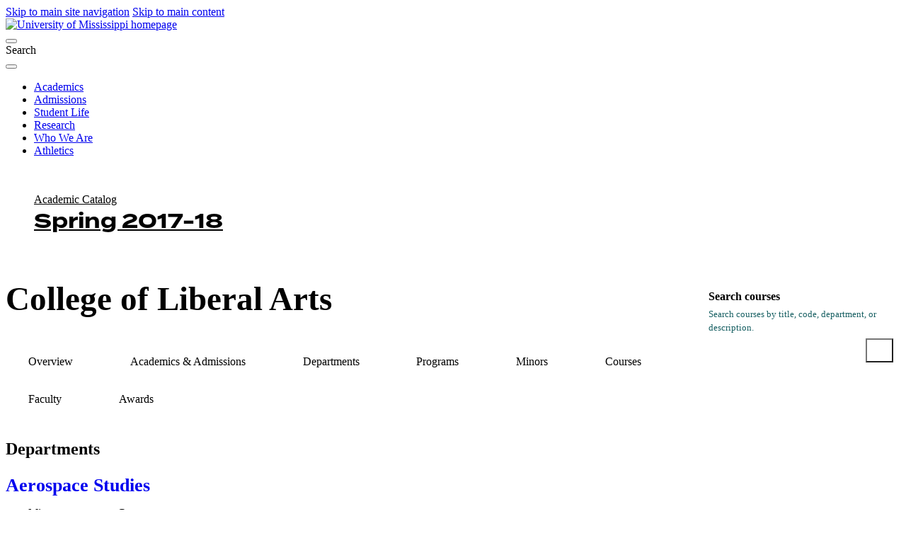

--- FILE ---
content_type: text/html; charset=UTF-8
request_url: https://catalog.olemiss.edu/2018/spring/liberal-arts/departments
body_size: 47327
content:
<!DOCTYPE html>
<html lang="en">
	<head>
		<meta charset="utf-8">
		<title>Departments | College of Liberal Arts | Spring 2017-18 | UM Catalog</title>
		<base href="https://catalog.olemiss.edu/">
<meta content="IE=edge" http-equiv="X-UA-Compatible">
<meta content="width=device-width, initial-scale=1, shrink-to-fit=no" name="viewport">
<link href="//use.typekit.net/rmt3wly.css" rel="stylesheet">
<script src="https://code.jquery.com/jquery-3.6.0.min.js"></script>
<script>
$(document).ready(function() {
	
	// Fix Skipnav links to they refer to the current page instead of being 
	  $('a[href^="#"]').on('click', function(e) {
		e.preventDefault();
		const targetId = this.hash.substring(1);
		const targetElement = document.getElementById(targetId);

		if (targetElement) {
		  targetElement.setAttribute('tabindex', '-1');
		  targetElement.focus();

		  $('html, body').animate({
			scrollTop: $(targetElement).offset().top
		  }, 300, function() {
			$(targetElement).removeAttr('tabindex'); // Clean up tabindex after scrolling
		  });
		}
	  });
	
	// Create two columns independent of anything else
	var mainGrid = $('.wysiwyg-block');
	var goWest = $('<div></div>').attr('id', 'goWest');
	var goEast = $('<div></div>').attr('id', 'goEast');
	
	mainGrid.prepend(goWest).prepend(goEast);
	
	// Remove old skipnav links
	$('a[href="#breadcrumbs"]').remove();
	$('#breadcrumbs a[href="#main-content"]').remove();

    // Get the original breadcrumb list
    var breadcrumbsList = $('#breadcrumbs ul');
    
    // Create new 'ul' elements for the left and right columns
    var leftBreadcrumbs = $('<ul></ul>').attr('id', 'breadcrumbs-left');
    var rightBreadcrumbs = $('<ul></ul>').attr('id', 'breadcrumbs-right');
    
    // Move the first breadcrumb item to the left column
    var firstBreadcrumb = breadcrumbsList.find('li:first-child');
    firstBreadcrumb.appendTo(leftBreadcrumbs);  // Move the first breadcrumb item
    
    // Move the remaining breadcrumb items to the right column
    breadcrumbsList.find('li').appendTo(rightBreadcrumbs);  // Move the rest
    
    // Append the new 'ul' elements to the correct sections (i.e. the grid layout)
    leftBreadcrumbs.prependTo('#goWest');  // Append left breadcrumbs to the left column
    rightBreadcrumbs.prependTo('#goEast');  // Append right breadcrumbs to the right column
    
	// Put main#main-content in left column
	var mainContent = $('main#main-content');
	mainContent.appendTo('#goWest');
	
	// Put .sidebar boxes in right column in correct order
	var sidebarBox1 = $('aside.sidebar .box:nth-child(3)');
	var sidebarBox2 = $('aside.sidebar .box:nth-child(1)');
	var sidebarBox3 = $('aside.sidebar .box:nth-child(2)');
	var sidebarBox4 = $('aside.sidebar .box:nth-child(4)');
	sidebarBox1.appendTo('#goEast');
	
	$('.box form input[type="submit"]').attr("value","Go");

	sidebarBox2.appendTo('#goEast');
	sidebarBox3.appendTo('#goEast');
    sidebarBox4.appendTo('main#main-content');
		
	
  /* TOGGLE RIGHT COLUMN */
    // 1. Create the checkbox toggle button
    var toggleCheckbox = $('<div class="menu-toggle"><input type="checkbox" id="toggle-menu" class="toggle-checkbox" aria-label="Toggle menu"><label for="toggle-menu" class="toggle-btn"><span class="icon hamburger" aria-hidden="true"><i class="fa-solid fa-bars"></i></span><span class="icon close" aria-hidden="true" style="display: none;"><i class="fa-solid fa-xmark"></i></span><span class="sr-only">Menu</span></label></div>');

    // 2. Insert the checkbox between Box 3 and Box 2
    $('#goEast .box.listing').before(toggleCheckbox).css('display','none');

    // 3. Style the checkbox to look like a hamburger and X
    $('#toggle-menu').css({
        'display': 'none'  // Hide the checkbox itself
    });

    // 4. Toggle visibility of Box 1 and Box 2 based on the checkbox state
    $('#toggle-menu').change(function() {
        if (this.checked) {
            // If checked (X), show Box 1 and Box 2
            $('#goEast .box.listing').stop(true, true).slideDown();
            // Toggle the button's icon to X
            $('.toggle-btn .hamburger').hide();
            $('.toggle-btn .close').show();
        } else {
            // If unchecked (☰), hide Box 1 and Box 2
            $('#goEast .box.listing').stop(true, true).slideUp();
            // Toggle the button's icon to hamburger
            $('.toggle-btn .hamburger').show();
            $('.toggle-btn .close').hide();
        }
    });


	// Get the text content of the breadcrumb link
	var text = $('#breadcrumbs-left li a').text().trim();  // Use .trim() to remove extra spaces
	console.log('Text content: "' + text + '"');  // Print text to check for any hidden characters

	// Find the position of the word "Academic Calendar"
	var calendarIndex = text.indexOf("Academic Catalog"); // Search for the full string
	console.log('Index of "Academic Catalog":', calendarIndex);

	// If "Academic Catalog" is found, split the text
	if (calendarIndex !== -1) {
		// Split the text at the space after "Academic Catalog"
		var firstPart = text.substring(0, calendarIndex + "Academic Catalog".length);
		console.log('First part:', firstPart);

		var secondPart = text.substring(calendarIndex + "Academic Catalog".length).trim();
		console.log('Second part:', secondPart);

		// Update the content by wrapping the second part in a <span>
		$('#breadcrumbs-left li a').html(firstPart + ' <span>' + secondPart + '</span>');
	}

	$('.box.menu').insertAfter('.box.listing h4');
	
	$('#goWest .box h4').insertBefore('#goWest .box');
	
// Group offices in Contacts block
	$("#goWest h5").each(function() {
		var $currentH5 = $(this); // Select the current <h5>
		var $wrapper = $("<div class='h5-group'></div>"); // Create a new wrapper div

		// Select the <h5> and all following <p> elements until the next <h5>
		$currentH5.nextUntil("h5").addBack().wrapAll($wrapper);
	});


// Select the .school.listing element
var $listing = $('.school.listing');

// Create an array to hold the new wrappers
var wrappers = [];

// Loop through each h2 element
$listing.find('h2').each(function() {
    var $h2 = $(this);
    var $nav = $h2.next('nav');  // Get the next sibling <nav> element

    if ($nav.length) {  // Ensure the <nav> exists
        // Create a wrapper div for each h2 + nav pair
        var $wrapper = $('<div>').addClass('pair-wrapper');
        
        // Append the h2 and nav to the wrapper
        $wrapper.append($h2).append($nav);
        
        // Add the wrapper to the array
        wrappers.push($wrapper);
    }
});
	
    // Check if .footer-background doesn't already exist
    if ($("footer .footer-background").length === 0) {
      // Insert the .footer-background as the first child of the footer
      $("footer").prepend('<div class="footer-background"></div>');
    }

// Now insert all wrappers into the DOM at once
$listing.empty().append(wrappers);
	
	
    var $tableWrapper = $(".mobile-table");
    var $table = $tableWrapper.find("table");

    // Create the scroll cue and append it
    var $scrollCue = $("<div class='scroll-cue'></div>");
    $tableWrapper.append($scrollCue);

    // Check if the table is wider than its container
    if ($table.outerWidth() > $tableWrapper.width()) {
      $scrollCue.show(); // Show scroll cue if the table is too wide

      // Add a pulsing animation
      setInterval(function () {
        $scrollCue.fadeOut(500).fadeIn(500);
      }, 2000);
    }

});
</script>

<link rel="preconnect" href="https://fonts.googleapis.com">
<link rel="preconnect" href="https://fonts.gstatic.com" crossorigin>
<link href="https://fonts.googleapis.com/css2?family=IBM+Plex+Sans:ital,wght@0,100;0,200;0,300;0,400;0,500;0,600;0,700;1,100;1,200;1,300;1,400;1,500;1,600;1,700&family=IBM+Plex+Serif:ital,wght@0,100;0,200;0,300;0,400;0,500;0,600;0,700;1,100;1,200;1,300;1,400;1,500;1,600;1,700&display=swap" rel="stylesheet">	
<link href="https://olemiss.edu/assets/js/dist/app.css" rel="stylesheet">
<link href="https://olemiss.edu/assets/css/theme.css" rel="stylesheet">
<link href="https://olemiss.edu/assets/css/subsite.css" rel="stylesheet">
<link href="https://olemiss.edu/assets/fontawesome-pro-6.5.1-web/css/all.css" rel="stylesheet">
<link href="https://olemiss.edu/assets/favicons/apple-touch-icon.png.orig" rel="apple-touch-icon" sizes="180x180">
<link href="https://olemiss.edu/assets/favicons/favicon-32x32.png.orig" rel="icon" sizes="32x32" type="image/png">
<link href="https://olemiss.edu/assets/favicons/favicon-16x16.png.orig" rel="icon" sizes="16x16" type="image/png">
<link href="https://olemiss.edu/assets/favicons/favicon.ico.orig" rel="shortcut icon">

<link rel="stylesheet" type="text/css" href="https://common.olemiss.edu/templates/cascade/catalog.css">

		<link rel="stylesheet" type="text/css" href="/css/main.css?v=8">
		<link rel="stylesheet" type="text/css" href="/css/print.css?v=1" media="print">
		<link rel="stylesheet" href="https://common.olemiss.edu/_js/sweet-alert/sweet-alert.css">
	</head>
	<!--body id=""-->
  	<body>
		<!--a href="#breadcrumbs" class="skipnav">Skip UM navigation</a-->
<div class="skip-link"> 
	<a href="#main-menu" class="element-invisible element-focusable">Skip to main site navigation</a> 
	<a href="#main-content" class="element-invisible element-focusable">Skip to main content</a>
</div>
<div class="page page--landing">
    <header class="site-header site-header--scroll-up site-header--at-top">
        <div class="site-header__sticky-container">
            <div class="grid-container">
                <div class="grid-x"> <a class="site-header__logo" href="/"> <img alt="University of Mississippi homepage" height="50" src="https://olemiss.edu/assets/images/new-lockup.webp" width="208"> </a>
                    <div class="site-search">
                        <button aria-controls="search-block-form" aria-expanded="true" aria-label="Search" aria-live="polite" class=" site-search__toggle" data-button-disable-at="-1 " data-button-enable-at="0" data-button-open-class="search-panel-open" data-button-open-class-element="" data-toggle-type="accordion" id="site-search--button-toggle" type="button"> </button>
                        <div class="wysiwyg search-block-form" id="search-block-form"> <span class="search-label">Search</span>
                            <div class="gcse-searchbox-only" data-resultsUrl="/search/"> </div>
                        </div>
                    </div>
                    <button aria-controls="header-menus" aria-expanded="true" aria-haspopup="true" aria-label="Main Menu" aria-live="polite" class=" mobile-menu-button" data-button-disable-at="1025 " data-button-enable-at="0" data-button-open-class="mobile-menu-open" data-button-open-class-element="" data-toggle-type="menu" id="header-menus--button-toggle" type="button"> </button>
                    <div aria-labelledby="header-menus--button-toggle" class="site-header__main" id="header-menus">
                        <nav aria-label="Main Navigation" aria-live="polite" class="main-menu accessible-menu" data-menu-label="%s submenu" data-menu-link-text="%s Overview" id="main-menu">
                            <ul class="menu">
                                <li class="menu-item--expanded"> <a href="https://olemiss.edu/academics/index.php">Academics</a> </li>
                                <li class="menu-item--expanded"> <a href="https://olemiss.edu/admissions/index.php">Admissions</a> </li>
                                <li class="menu-item--expanded"> <a href="https://olemiss.edu/student-life/index.php">Student Life</a> </li>
                                <li class="menu-item--expanded"> <a href="https://olemiss.edu/research/index.php">Research</a> </li>
                                <li class="menu-item--expanded"> <a href="https://olemiss.edu/who-we-are/index.php">Who We Are</a> </li>
                                <li class="menu-item--expanded"> <a href="https://olemiss.edu/athletics/index.php">Athletics</a> </li>
                            </ul>
                        </nav>
                    </div>
                </div>
            </div>
        </div>
    </header>
    <div class="page-wrapper grid-container">
        <div class="wysiwyg-block global-padding global-spacing global-padding--2xlarge global-padding--white global-spacing--2xlarge">
			<div class="wysiwyg catalog"> 
		<div id="breadcrumbs">
			<!--a href="#main-content" class="skipnav">Skip catalog navigation</a-->
<ul>
<li><a href="/2018/spring" title="Catalog home page">Academic Catalog Spring 2017-18</a></li>
<li><a href="/2018/spring/liberal-arts" title="College of Liberal Arts">LIBERAL ARTS</a></li>
<li><a href="/2018/spring/liberal-arts/departments">Departments</a></li>
</ul>

		</div>
		<div id="content">
			<main id="main-content">
<h1>College of Liberal Arts</h1>

<!-- 10000817 -->

<nav class="school unit">

<ul>
<li><a href="https://catalog.olemiss.edu/2018/spring/liberal-arts">Overview</a></li>
<li><a href="https://catalog.olemiss.edu/2018/spring/liberal-arts/academics">Academics &amp; Admissions</a></li>
<li><a href="https://catalog.olemiss.edu/2018/spring/liberal-arts/departments" title="Academic departments under College of Liberal Arts">Departments</a></li>
<li><a href="https://catalog.olemiss.edu/2018/spring/liberal-arts/programs" title="Degree programs offered by College of Liberal Arts">Programs</a></li>
<li><a href="https://catalog.olemiss.edu/2018/spring/liberal-arts/minors" title="Minors offered by College of Liberal Arts">Minors</a></li>
<li><a href="https://catalog.olemiss.edu/2018/spring/liberal-arts/courses" title="Courses offered by College of Liberal Arts">Courses</a></li>
<li><a href="https://catalog.olemiss.edu/2018/spring/liberal-arts/faculty" title="Faculty in College of Liberal Arts">Faculty</a></li>
<li><a href="https://catalog.olemiss.edu/2018/spring/liberal-arts/awards" title="Distinguished Faculty &amp; Staff in College of Liberal Arts">Awards</a></li>
</ul>

</nav>

<h2>Departments</h2>

<h3><a href="https://catalog.olemiss.edu/2018/spring/liberal-arts/aerospace-studies">Aerospace Studies</a></h3>

<nav>

<ul>
<li><a href="https://catalog.olemiss.edu/2018/spring/liberal-arts/aerospace-studies/minors" title="Minors offered by Aerospace Studies">Minors</a></li>
<li><a href="https://catalog.olemiss.edu/2018/spring/liberal-arts/aerospace-studies/courses" title="Courses offered by Aerospace Studies">Courses</a></li>
</ul>

</nav>

<h3><a href="https://catalog.olemiss.edu/2018/spring/liberal-arts/african-american-studies-program">African American Studies Program</a></h3>

<nav>

<ul>
<li><a href="https://catalog.olemiss.edu/2018/spring/liberal-arts/african-american-studies-program/programs" title="Degree programs offered by African American Studies Program">Programs</a></li>
<li><a href="https://catalog.olemiss.edu/2018/spring/liberal-arts/african-american-studies-program/minors" title="Minors offered by African American Studies Program">Minors</a></li>
<li><a href="https://catalog.olemiss.edu/2018/spring/liberal-arts/african-american-studies-program/courses" title="Courses offered by African American Studies Program">Courses</a></li>
<li><a href="https://catalog.olemiss.edu/2018/spring/liberal-arts/african-american-studies-program/faculty" title="Faculty in African American Studies Program">Faculty</a></li>
</ul>

</nav>

<h3><a href="https://catalog.olemiss.edu/2018/spring/liberal-arts/arch-dalrymple-iii-history">Arch Dalrymple III Department of History</a></h3>

<nav>

<ul>
<li><a href="https://catalog.olemiss.edu/2018/spring/liberal-arts/arch-dalrymple-iii-history/programs" title="Degree programs offered by Arch Dalrymple III Department of History">Programs</a></li>
<li><a href="https://catalog.olemiss.edu/2018/spring/liberal-arts/arch-dalrymple-iii-history/minors" title="Minors offered by Arch Dalrymple III Department of History">Minors</a></li>
<li><a href="https://catalog.olemiss.edu/2018/spring/liberal-arts/arch-dalrymple-iii-history/courses" title="Courses offered by Arch Dalrymple III Department of History">Courses</a></li>
<li><a href="https://catalog.olemiss.edu/2018/spring/liberal-arts/arch-dalrymple-iii-history/faculty" title="Faculty in Arch Dalrymple III Department of History">Faculty</a></li>
<li><a href="https://catalog.olemiss.edu/2018/spring/liberal-arts/arch-dalrymple-iii-history/awards" title="Distinguished Faculty &amp; Staff in Arch Dalrymple III Department of History">Awards</a></li>
</ul>

</nav>

<h3><a href="https://catalog.olemiss.edu/2018/spring/liberal-arts/art-art-history">Art &amp; Art History</a></h3>

<nav>

<ul>
<li><a href="https://catalog.olemiss.edu/2018/spring/liberal-arts/art-art-history/programs" title="Degree programs offered by Art &amp; Art History">Programs</a></li>
<li><a href="https://catalog.olemiss.edu/2018/spring/liberal-arts/art-art-history/minors" title="Minors offered by Art &amp; Art History">Minors</a></li>
<li><a href="https://catalog.olemiss.edu/2018/spring/liberal-arts/art-art-history/courses" title="Courses offered by Art &amp; Art History">Courses</a></li>
<li><a href="https://catalog.olemiss.edu/2018/spring/liberal-arts/art-art-history/faculty" title="Faculty in Art &amp; Art History">Faculty</a></li>
<li><a href="https://catalog.olemiss.edu/2018/spring/liberal-arts/art-art-history/awards" title="Distinguished Faculty &amp; Staff in Art &amp; Art History">Awards</a></li>
</ul>

</nav>

<h3><a href="https://catalog.olemiss.edu/2018/spring/liberal-arts/biology">Biology</a></h3>

<nav>

<ul>
<li><a href="https://catalog.olemiss.edu/2018/spring/liberal-arts/biology/programs" title="Degree programs offered by Biology">Programs</a></li>
<li><a href="https://catalog.olemiss.edu/2018/spring/liberal-arts/biology/minors" title="Minors offered by Biology">Minors</a></li>
<li><a href="https://catalog.olemiss.edu/2018/spring/liberal-arts/biology/courses" title="Courses offered by Biology">Courses</a></li>
<li><a href="https://catalog.olemiss.edu/2018/spring/liberal-arts/biology/faculty" title="Faculty in Biology">Faculty</a></li>
<li><a href="https://catalog.olemiss.edu/2018/spring/liberal-arts/biology/awards" title="Distinguished Faculty &amp; Staff in Biology">Awards</a></li>
</ul>

</nav>

<h3><a href="https://catalog.olemiss.edu/2018/spring/liberal-arts/center-for-the-study-southern-culture">Center for the Study of Southern Culture</a></h3>

<nav>

<ul>
<li><a href="https://catalog.olemiss.edu/2018/spring/liberal-arts/center-for-the-study-southern-culture/programs" title="Degree programs offered by Center for the Study of Southern Culture">Programs</a></li>
<li><a href="https://catalog.olemiss.edu/2018/spring/liberal-arts/center-for-the-study-southern-culture/minors" title="Minors offered by Center for the Study of Southern Culture">Minors</a></li>
<li><a href="https://catalog.olemiss.edu/2018/spring/liberal-arts/center-for-the-study-southern-culture/courses" title="Courses offered by Center for the Study of Southern Culture">Courses</a></li>
<li><a href="https://catalog.olemiss.edu/2018/spring/liberal-arts/center-for-the-study-southern-culture/faculty" title="Faculty in Center for the Study of Southern Culture">Faculty</a></li>
</ul>

</nav>

<h3><a href="https://catalog.olemiss.edu/2018/spring/liberal-arts/chemistry-biochemistry">Chemistry &amp; Biochemistry</a></h3>

<nav>

<ul>
<li><a href="https://catalog.olemiss.edu/2018/spring/liberal-arts/chemistry-biochemistry/programs" title="Degree programs offered by Chemistry &amp; Biochemistry">Programs</a></li>
<li><a href="https://catalog.olemiss.edu/2018/spring/liberal-arts/chemistry-biochemistry/minors" title="Minors offered by Chemistry &amp; Biochemistry">Minors</a></li>
<li><a href="https://catalog.olemiss.edu/2018/spring/liberal-arts/chemistry-biochemistry/courses" title="Courses offered by Chemistry &amp; Biochemistry">Courses</a></li>
<li><a href="https://catalog.olemiss.edu/2018/spring/liberal-arts/chemistry-biochemistry/faculty" title="Faculty in Chemistry &amp; Biochemistry">Faculty</a></li>
<li><a href="https://catalog.olemiss.edu/2018/spring/liberal-arts/chemistry-biochemistry/awards" title="Distinguished Faculty &amp; Staff in Chemistry &amp; Biochemistry">Awards</a></li>
</ul>

</nav>

<h3><a href="https://catalog.olemiss.edu/2018/spring/liberal-arts/classics">Classics</a></h3>

<nav>

<ul>
<li><a href="https://catalog.olemiss.edu/2018/spring/liberal-arts/classics/programs" title="Degree programs offered by Classics">Programs</a></li>
<li><a href="https://catalog.olemiss.edu/2018/spring/liberal-arts/classics/minors" title="Minors offered by Classics">Minors</a></li>
<li><a href="https://catalog.olemiss.edu/2018/spring/liberal-arts/classics/courses" title="Courses offered by Classics">Courses</a></li>
<li><a href="https://catalog.olemiss.edu/2018/spring/liberal-arts/classics/faculty" title="Faculty in Classics">Faculty</a></li>
<li><a href="https://catalog.olemiss.edu/2018/spring/liberal-arts/classics/awards" title="Distinguished Faculty &amp; Staff in Classics">Awards</a></li>
</ul>

</nav>

<h3><a href="https://catalog.olemiss.edu/2018/spring/liberal-arts/economics">Economics</a></h3>

<nav>

<ul>
<li><a href="https://catalog.olemiss.edu/2018/spring/liberal-arts/economics/programs" title="Degree programs offered by Economics">Programs</a></li>
<li><a href="https://catalog.olemiss.edu/2018/spring/liberal-arts/economics/minors" title="Minors offered by Economics">Minors</a></li>
<li><a href="https://catalog.olemiss.edu/2018/spring/liberal-arts/economics/courses" title="Courses offered by Economics">Courses</a></li>
<li><a href="https://catalog.olemiss.edu/2018/spring/liberal-arts/economics/faculty" title="Faculty in Economics">Faculty</a></li>
<li><a href="https://catalog.olemiss.edu/2018/spring/liberal-arts/economics/awards" title="Distinguished Faculty &amp; Staff in Economics">Awards</a></li>
</ul>

</nav>

<h3><a href="https://catalog.olemiss.edu/2018/spring/liberal-arts/english">English</a></h3>

<nav>

<ul>
<li><a href="https://catalog.olemiss.edu/2018/spring/liberal-arts/english/programs" title="Degree programs offered by English">Programs</a></li>
<li><a href="https://catalog.olemiss.edu/2018/spring/liberal-arts/english/minors" title="Minors offered by English">Minors</a></li>
<li><a href="https://catalog.olemiss.edu/2018/spring/liberal-arts/english/courses" title="Courses offered by English">Courses</a></li>
<li><a href="https://catalog.olemiss.edu/2018/spring/liberal-arts/english/faculty" title="Faculty in English">Faculty</a></li>
<li><a href="https://catalog.olemiss.edu/2018/spring/liberal-arts/english/awards" title="Distinguished Faculty &amp; Staff in English">Awards</a></li>
</ul>

</nav>

<h3><a href="https://catalog.olemiss.edu/2018/spring/liberal-arts/international-studies">International Studies</a></h3>

<nav>

<ul>
<li><a href="https://catalog.olemiss.edu/2018/spring/liberal-arts/international-studies/programs" title="Degree programs offered by International Studies">Programs</a></li>
<li><a href="https://catalog.olemiss.edu/2018/spring/liberal-arts/international-studies/minors" title="Minors offered by International Studies">Minors</a></li>
<li><a href="https://catalog.olemiss.edu/2018/spring/liberal-arts/international-studies/courses" title="Courses offered by International Studies">Courses</a></li>
</ul>

</nav>

<h3><a href="https://catalog.olemiss.edu/2018/spring/liberal-arts/mathematics">Mathematics</a></h3>

<nav>

<ul>
<li><a href="https://catalog.olemiss.edu/2018/spring/liberal-arts/mathematics/programs" title="Degree programs offered by Mathematics">Programs</a></li>
<li><a href="https://catalog.olemiss.edu/2018/spring/liberal-arts/mathematics/minors" title="Minors offered by Mathematics">Minors</a></li>
<li><a href="https://catalog.olemiss.edu/2018/spring/liberal-arts/mathematics/courses" title="Courses offered by Mathematics">Courses</a></li>
<li><a href="https://catalog.olemiss.edu/2018/spring/liberal-arts/mathematics/faculty" title="Faculty in Mathematics">Faculty</a></li>
<li><a href="https://catalog.olemiss.edu/2018/spring/liberal-arts/mathematics/awards" title="Distinguished Faculty &amp; Staff in Mathematics">Awards</a></li>
</ul>

</nav>

<h3><a href="https://catalog.olemiss.edu/2018/spring/liberal-arts/military-science-leadership">Military Science &amp; Leadership</a></h3>

<nav>

<ul>
<li><a href="https://catalog.olemiss.edu/2018/spring/liberal-arts/military-science-leadership/minors" title="Minors offered by Military Science &amp; Leadership">Minors</a></li>
<li><a href="https://catalog.olemiss.edu/2018/spring/liberal-arts/military-science-leadership/courses" title="Courses offered by Military Science &amp; Leadership">Courses</a></li>
</ul>

</nav>

<h3><a href="https://catalog.olemiss.edu/2018/spring/liberal-arts/modern-languages">Modern Languages</a></h3>

<nav>

<ul>
<li><a href="https://catalog.olemiss.edu/2018/spring/liberal-arts/modern-languages/programs" title="Degree programs offered by Modern Languages">Programs</a></li>
<li><a href="https://catalog.olemiss.edu/2018/spring/liberal-arts/modern-languages/minors" title="Minors offered by Modern Languages">Minors</a></li>
<li><a href="https://catalog.olemiss.edu/2018/spring/liberal-arts/modern-languages/courses" title="Courses offered by Modern Languages">Courses</a></li>
<li><a href="https://catalog.olemiss.edu/2018/spring/liberal-arts/modern-languages/faculty" title="Faculty in Modern Languages">Faculty</a></li>
<li><a href="https://catalog.olemiss.edu/2018/spring/liberal-arts/modern-languages/awards" title="Distinguished Faculty &amp; Staff in Modern Languages">Awards</a></li>
</ul>

</nav>

<h3><a href="https://catalog.olemiss.edu/2018/spring/liberal-arts/music">Music</a></h3>

<nav>

<ul>
<li><a href="https://catalog.olemiss.edu/2018/spring/liberal-arts/music/programs" title="Degree programs offered by Music">Programs</a></li>
<li><a href="https://catalog.olemiss.edu/2018/spring/liberal-arts/music/minors" title="Minors offered by Music">Minors</a></li>
<li><a href="https://catalog.olemiss.edu/2018/spring/liberal-arts/music/courses" title="Courses offered by Music">Courses</a></li>
<li><a href="https://catalog.olemiss.edu/2018/spring/liberal-arts/music/faculty" title="Faculty in Music">Faculty</a></li>
<li><a href="https://catalog.olemiss.edu/2018/spring/liberal-arts/music/awards" title="Distinguished Faculty &amp; Staff in Music">Awards</a></li>
</ul>

</nav>

<h3><a href="https://catalog.olemiss.edu/2018/spring/liberal-arts/naval-science">Naval Science</a></h3>

<nav>

<ul>
<li><a href="https://catalog.olemiss.edu/2018/spring/liberal-arts/naval-science/minors" title="Minors offered by Naval Science">Minors</a></li>
<li><a href="https://catalog.olemiss.edu/2018/spring/liberal-arts/naval-science/courses" title="Courses offered by Naval Science">Courses</a></li>
</ul>

</nav>

<h3><a href="https://catalog.olemiss.edu/2018/spring/liberal-arts/philosophy-religion">Philosophy &amp; Religion</a></h3>

<nav>

<ul>
<li><a href="https://catalog.olemiss.edu/2018/spring/liberal-arts/philosophy-religion/programs" title="Degree programs offered by Philosophy &amp; Religion">Programs</a></li>
<li><a href="https://catalog.olemiss.edu/2018/spring/liberal-arts/philosophy-religion/minors" title="Minors offered by Philosophy &amp; Religion">Minors</a></li>
<li><a href="https://catalog.olemiss.edu/2018/spring/liberal-arts/philosophy-religion/courses" title="Courses offered by Philosophy &amp; Religion">Courses</a></li>
<li><a href="https://catalog.olemiss.edu/2018/spring/liberal-arts/philosophy-religion/faculty" title="Faculty in Philosophy &amp; Religion">Faculty</a></li>
<li><a href="https://catalog.olemiss.edu/2018/spring/liberal-arts/philosophy-religion/awards" title="Distinguished Faculty &amp; Staff in Philosophy &amp; Religion">Awards</a></li>
</ul>

</nav>

<h3><a href="https://catalog.olemiss.edu/2018/spring/liberal-arts/physics-astronomy">Physics &amp; Astronomy</a></h3>

<nav>

<ul>
<li><a href="https://catalog.olemiss.edu/2018/spring/liberal-arts/physics-astronomy/programs" title="Degree programs offered by Physics &amp; Astronomy">Programs</a></li>
<li><a href="https://catalog.olemiss.edu/2018/spring/liberal-arts/physics-astronomy/minors" title="Minors offered by Physics &amp; Astronomy">Minors</a></li>
<li><a href="https://catalog.olemiss.edu/2018/spring/liberal-arts/physics-astronomy/courses" title="Courses offered by Physics &amp; Astronomy">Courses</a></li>
<li><a href="https://catalog.olemiss.edu/2018/spring/liberal-arts/physics-astronomy/faculty" title="Faculty in Physics &amp; Astronomy">Faculty</a></li>
<li><a href="https://catalog.olemiss.edu/2018/spring/liberal-arts/physics-astronomy/awards" title="Distinguished Faculty &amp; Staff in Physics &amp; Astronomy">Awards</a></li>
</ul>

</nav>

<h3><a href="https://catalog.olemiss.edu/2018/spring/liberal-arts/political-science">Political Science</a></h3>

<nav>

<ul>
<li><a href="https://catalog.olemiss.edu/2018/spring/liberal-arts/political-science/programs" title="Degree programs offered by Political Science">Programs</a></li>
<li><a href="https://catalog.olemiss.edu/2018/spring/liberal-arts/political-science/minors" title="Minors offered by Political Science">Minors</a></li>
<li><a href="https://catalog.olemiss.edu/2018/spring/liberal-arts/political-science/courses" title="Courses offered by Political Science">Courses</a></li>
<li><a href="https://catalog.olemiss.edu/2018/spring/liberal-arts/political-science/faculty" title="Faculty in Political Science">Faculty</a></li>
<li><a href="https://catalog.olemiss.edu/2018/spring/liberal-arts/political-science/awards" title="Distinguished Faculty &amp; Staff in Political Science">Awards</a></li>
</ul>

</nav>

<h3><a href="https://catalog.olemiss.edu/2018/spring/liberal-arts/psychology">Psychology</a></h3>

<nav>

<ul>
<li><a href="https://catalog.olemiss.edu/2018/spring/liberal-arts/psychology/programs" title="Degree programs offered by Psychology">Programs</a></li>
<li><a href="https://catalog.olemiss.edu/2018/spring/liberal-arts/psychology/minors" title="Minors offered by Psychology">Minors</a></li>
<li><a href="https://catalog.olemiss.edu/2018/spring/liberal-arts/psychology/courses" title="Courses offered by Psychology">Courses</a></li>
<li><a href="https://catalog.olemiss.edu/2018/spring/liberal-arts/psychology/faculty" title="Faculty in Psychology">Faculty</a></li>
<li><a href="https://catalog.olemiss.edu/2018/spring/liberal-arts/psychology/awards" title="Distinguished Faculty &amp; Staff in Psychology">Awards</a></li>
</ul>

</nav>

<h3><a href="https://catalog.olemiss.edu/2018/spring/liberal-arts/public-policy-leadership">Public Policy Leadership</a></h3>

<nav>

<ul>
<li><a href="https://catalog.olemiss.edu/2018/spring/liberal-arts/public-policy-leadership/programs" title="Degree programs offered by Public Policy Leadership">Programs</a></li>
<li><a href="https://catalog.olemiss.edu/2018/spring/liberal-arts/public-policy-leadership/minors" title="Minors offered by Public Policy Leadership">Minors</a></li>
<li><a href="https://catalog.olemiss.edu/2018/spring/liberal-arts/public-policy-leadership/courses" title="Courses offered by Public Policy Leadership">Courses</a></li>
<li><a href="https://catalog.olemiss.edu/2018/spring/liberal-arts/public-policy-leadership/faculty" title="Faculty in Public Policy Leadership">Faculty</a></li>
</ul>

</nav>

<h3><a href="https://catalog.olemiss.edu/2018/spring/liberal-arts/sarah-isom-ctr-for-women-gender-studies">Sarah Isom Ctr for Women&amp;Gender Studies</a></h3>

<nav>

<ul>
<li><a href="https://catalog.olemiss.edu/2018/spring/liberal-arts/sarah-isom-ctr-for-women-gender-studies/minors" title="Minors offered by Sarah Isom Ctr for Women&amp;Gender Studies">Minors</a></li>
<li><a href="https://catalog.olemiss.edu/2018/spring/liberal-arts/sarah-isom-ctr-for-women-gender-studies/courses" title="Courses offered by Sarah Isom Ctr for Women&amp;Gender Studies">Courses</a></li>
<li><a href="https://catalog.olemiss.edu/2018/spring/liberal-arts/sarah-isom-ctr-for-women-gender-studies/faculty" title="Faculty in Sarah Isom Ctr for Women&amp;Gender Studies">Faculty</a></li>
<li><a href="https://catalog.olemiss.edu/2018/spring/liberal-arts/sarah-isom-ctr-for-women-gender-studies/awards" title="Distinguished Faculty &amp; Staff in Sarah Isom Ctr for Women&amp;Gender Studies">Awards</a></li>
</ul>

</nav>

<h3><a href="https://catalog.olemiss.edu/2018/spring/liberal-arts/sociology-anthropology">Sociology &amp; Anthropology</a></h3>

<nav>

<ul>
<li><a href="https://catalog.olemiss.edu/2018/spring/liberal-arts/sociology-anthropology/programs" title="Degree programs offered by Sociology &amp; Anthropology">Programs</a></li>
<li><a href="https://catalog.olemiss.edu/2018/spring/liberal-arts/sociology-anthropology/minors" title="Minors offered by Sociology &amp; Anthropology">Minors</a></li>
<li><a href="https://catalog.olemiss.edu/2018/spring/liberal-arts/sociology-anthropology/courses" title="Courses offered by Sociology &amp; Anthropology">Courses</a></li>
<li><a href="https://catalog.olemiss.edu/2018/spring/liberal-arts/sociology-anthropology/faculty" title="Faculty in Sociology &amp; Anthropology">Faculty</a></li>
<li><a href="https://catalog.olemiss.edu/2018/spring/liberal-arts/sociology-anthropology/awards" title="Distinguished Faculty &amp; Staff in Sociology &amp; Anthropology">Awards</a></li>
</ul>

</nav>

<h3><a href="https://catalog.olemiss.edu/2018/spring/liberal-arts/theatre-film">Theatre &amp; Film</a></h3>

<nav>

<ul>
<li><a href="https://catalog.olemiss.edu/2018/spring/liberal-arts/theatre-film/programs" title="Degree programs offered by Theatre &amp; Film">Programs</a></li>
<li><a href="https://catalog.olemiss.edu/2018/spring/liberal-arts/theatre-film/minors" title="Minors offered by Theatre &amp; Film">Minors</a></li>
<li><a href="https://catalog.olemiss.edu/2018/spring/liberal-arts/theatre-film/courses" title="Courses offered by Theatre &amp; Film">Courses</a></li>
<li><a href="https://catalog.olemiss.edu/2018/spring/liberal-arts/theatre-film/faculty" title="Faculty in Theatre &amp; Film">Faculty</a></li>
<li><a href="https://catalog.olemiss.edu/2018/spring/liberal-arts/theatre-film/awards" title="Distinguished Faculty &amp; Staff in Theatre &amp; Film">Awards</a></li>
</ul>

</nav>

<h3><a href="https://catalog.olemiss.edu/2018/spring/liberal-arts/writing-rhetoric">Writing &amp; Rhetoric</a></h3>

<nav>

<ul>
<li><a href="https://catalog.olemiss.edu/2018/spring/liberal-arts/writing-rhetoric/minors" title="Minors offered by Writing &amp; Rhetoric">Minors</a></li>
<li><a href="https://catalog.olemiss.edu/2018/spring/liberal-arts/writing-rhetoric/courses" title="Courses offered by Writing &amp; Rhetoric">Courses</a></li>
<li><a href="https://catalog.olemiss.edu/2018/spring/liberal-arts/writing-rhetoric/faculty" title="Faculty in Writing &amp; Rhetoric">Faculty</a></li>
<li><a href="https://catalog.olemiss.edu/2018/spring/liberal-arts/writing-rhetoric/awards" title="Distinguished Faculty &amp; Staff in Writing &amp; Rhetoric">Awards</a></li>
</ul>

</nav>


				<div class="disclaimer">The policies and regulations contained in this online University of Mississippi Catalog are in effect for the current or selected semester. The catalog is not a contract, but rather a guide for the convenience of students. The University of Mississippi reserves the right to 1) change or withdraw courses; 2) change the fees, rules, and schedules for admission, registration, instruction, and graduation; and 3) change other regulations affecting the student body at any time. Implicit in each student’s enrollment with the university is an agreement to comply with university rules and regulations, which the university may modify to exercise properly its educational responsibility.</div>
			</main>
			<aside class="sidebar">
				<div class="box menu">
<ul>
<li><a href="/liberal-arts/departments">View this in current catalog</a></li>
<li><a href="/select-catalog#/liberal-arts/departments" id="alternate-catalog">View this in another catalog</a></li>
<li><a href="https://catalog.olemiss.edu/2018/spring/liberal-arts/departments.pdf">Printable PDF</a></li>
</ul>

				</div>

				<div class="box listing">
					<h4>Spring 2017-18 Catalog</h4>

					<h5><a href="/select-catalog">Select a different catalog</a></h5>
					<ul>
						<li><a href="/2018/spring/schools">Schools</a></li>
						<li><a href="/2018/spring/programs">Undergraduate Programs</a></li>
						<li><a href="/2018/spring/graduate-school/programs">Graduate Programs</a></li>
						<li><a href="/2018/spring/minors">All Minors</a></li>
						<li><a href="/2018/spring/courses">All Courses</a> | <a href="/2018/spring/courses/A">A-Z Index</a></li>
						<li><a href="/2018/spring/faculty">All Faculty</a></li>
					</ul>
					<ul>
						<li><a href="/2018/spring/admission">Undergraduate Admission</a></li>
						<li><a href="/2018/spring/graduate-school/admission">Graduate Admission</a></li>
						<li><a href="/2018/spring/academics/regulations">Undergraduate Academic Regulations</a></li>
						<li><a href="/2018/spring/fees-financial-aid">Fees &amp; Financial Aid Opportunities</a></li>
						<li><a href="/2018/spring/academics/services">Academic Services</a></li>
						<li><a href="/2018/spring/university/buildings">Campus Buildings</a></li>
						<li><a href="/2018/spring/awards">Distinguished Faculty &amp; Staff Awards</a></li>
						<li><a href="/2018/spring/university/administration">Administration and Faculty</a></li>
					</ul>
				</div>
				<div class="box">
					<h4>Search courses</h4>

					<form method="GET" action="/2018/spring/courses/search">
						<label for="CourseSearchTerms">Search courses by title, code, department, or description.</label>
						<input type="search" name="search" id="CourseSearchTerms">
						<input type="submit" value="Search">
					</form>
				</div>
				<div class="box">
					<h4>Contacts</h4>

<h5><a href="http://libarts.olemiss.edu">LIBERAL ARTS</a></h5>

<p><a href="&#x6d;&#97;&#105;&#x6c;&#x74;&#111;:&#x6c;&#105;&#98;&#x61;&#x72;&#116;s&#x40;&#111;&#108;&#x65;&#x6d;&#105;&#115;&#x73;&#x2e;&#101;&#x64;&#x75;">libarts@olemiss.edu</a></p>


					<h5>Office of the Registrar</h5>
					<p><a href="https://map.olemiss.edu/index.jsp?id=11257304" target="_blank">104 Martindale Student Services Center</a></p>
					<p><a href="tel:662-915-7792">662-915-7792</a></p>
					<p><a href="mailto:registrar@olemiss.edu">registrar@olemiss.edu</a></p>

					<h5>Financial Aid</h5>
					<p><a href="tel:1-800-891-4596">1-800-891-4596</a> (toll-free nationwide)</p>
					<p><a href="mailto:finaid@olemiss.edu">finaid@olemiss.edu</a></p>

					<h5 id="undergrad-info">Undergraduate Admissions</h5>
					<p><a href="tel:662-915-7226">662-915-7226</a> or</p>
					<p><a href="tel:1-800-653-6477">1-800-OLE-MISS</a> (toll-free in Mississippi)</p>
					<p><a href="mailto:admissions@olemiss.edu">admissions@olemiss.edu</a></p>

					<h5 id="graduate-info">Graduate Admissions</h5>
					<p>PO Box 1848</p>
					<p><a href="https://map.olemiss.edu/?id=562#!m/10000821" target="_blank">54 Galtney Lott Plaza, University, MS 38677-1848</a></p>
					<p><a href="tel:662-915-7474">662-915-7474</a></p>
					<p><a href="mailto:gschool@olemiss.edu">gschool@olemiss.edu</a></p>
					<p><a href="https://gradapply.olemiss.edu/account" target="_blank">https://gradapply.olemiss.edu/account</a></p>

					<script>
						function isGraduate( url ) {
							let gradProgramPrefixes = [
								'c-','cbl','cert-eled-','cert-gift-','cert-se-','cml','da-','ed-s-','edd-',
								'eds-','gc-','gcbm','gcds','gcoe','m-','m-ed-','ma-','mada','mat-','mba',
								'mcj-','med-','med-','mfa-','mm-','mph','ms-','msw','mtda','phd-'
							]
							let gradProgramRegex = new RegExp( '^(' + gradProgramPrefixes.join('|') + ')' )
							if( url.match( 'graduate-school' ) || url.split( '/' ).pop().match( gradProgramRegex )) {
								return true
							} else {
								return false
							}
						}
						$( document ).ready( function() {
							if( isGraduate( $( location ).attr( "href" ))) {
								$( '#undergrad-info' ).parent().hide()
							}
							else {
								$( '#graduate-info' ).parent().hide()
							}
						})
					</script>
				</div>

			</aside>
		</div>
</div>
<footer class="site-footer global-padding text-margin-reset">
	<div class="grid-container global-spacing--large">
        <div class="footer-logos"> <a class="site-footer__logo-sec" href="/"><img alt="university logo" height="80" loading="lazy" src="https://test.olemiss.edu/assets/img/logo-sec.svg" width="259"></a> </div>
        <div class="grid-x grid-margin-x">
            <div class="cell initial-12 medium-3 large-3">
                <div class="site-footer__contact-area">
                    <ul class="icon-list site-footer__address">
                        <li class="fal fa-map-marker-alt">
                            <p>University, MS 38677  USA</p>
                        </li>
                        <li class="fal fa-phone">
                            <p><a href="tel:662-915-7211">662-915-7211</a></p>
                        </li>
                    </ul>
                    <ul class="icon-list global-spacing--small">
                        <li> <a class="external" href="https://map.olemiss.edu/" target="_blank">Map and Parking</a> </li>
                    </ul>
                    <div class="site-footer__social-media">
                        <h2 class="show-for-sr">Social Media Links</h2>
                        <ul class="social-media">
                            <li> <a aria-label="Opens in a new window" href="https://facebook.com/olemiss" target="_blank"> <span class="show-for-sr">Facebook</span> <em class="fab fa-facebook-square"></em> </a> </li>
                            <li> <a aria-label="Opens in a new window" href="https://twitter.com/olemiss" target="_blank"> <span class="show-for-sr">Twitter</span> <em class="fab fa-twitter-square"></em> </a> </li>
                            <li> <a aria-label="Opens in a new window" href="https://instagram.com/olemiss" target="_blank"> <span class="show-for-sr">Instagram</span> <em class="fab fa-instagram-square"></em> </a> </li>
                        </ul>
                    </div>
                </div>
            </div>
            <div class="cell initial-12 medium-3">
                <nav aria-label="Connect with Ole Miss" class="site-footer--links__pages">
                    <ul>
                        <li> <a class="external" href="https://my.olemiss.edu" target="_blank">myOleMiss</a> </li>
                        <li> <a class="external" href="https://blackboard.olemiss.edu/" target="_blank">Blackboard</a> </li>
                        <li> <a class="external" href="http://mail.go.olemiss.edu/" target="_blank">Student Email</a> </li>
                        <li> <a class="external" href="https://office365.olemiss.edu/owa" target="_blank">Employee Email</a> </li>
                        <li> <a class="external" href="https://careers.olemiss.edu/" target="_blank">Careers</a> </li>
                        <li> <a class="external" href="http://ole-miss.bncollege.com/" target="_blank">Bookstore</a> </li>
                    </ul>
                </nav>
            </div>
            <div class="grid-x medium-auto site-footer__info-area">
                <div class="initial-12 medium-6">
                    <nav aria-label="footer information menu" class="site-footer--links__utility">
                        <h2 class="eyebrow">Information for</h2>
                        <ul>
                            <li> <a href="https://test.olemiss.edu/audience/admitted-students/index.php" target="_top">Admitted Students</a> </li>
                            <li> <a href="https://test.olemiss.edu/audience/current-students/index.php" target="_top">Current Students</a> </li>
                            <li> <a href="https://test.olemiss.edu/audience/faculty-and-staff/index.php" target="_top">Employees</a> </li>
                            <li> <a href="https://test.olemiss.edu/audience/alumni/index.php" target="_top">Alumni</a> </li>
                            <li> <a href="https://test.olemiss.edu/audience/parents-and-families/index.php" target="_top">Parents &amp; Families</a> </li>
                            <li> <a href="https://test.olemiss.edu/audience/visitors/index.php" target="_top">Visitors</a> </li>
                            <li> <a href="https://test.olemiss.edu/audience/oxford-community/index.php" target="_top">Oxford Community</a> </li>
                        </ul>
                    </nav>
                </div>
                <div class="initial-12 medium-auto">
                    <nav aria-label="footer Campus menu" class="site-footer--links__campus">
                        <h2 class="eyebrow">Regional Campuses</h2>
                        <ul>
                            <li> <a class="external" href="https://www.outreach.olemiss.edu/desoto/" target="_blank">DeSoto</a> </li>
                            <li> <a class="external" href="http://www.outreach.olemiss.edu/tupelo/" target="_blank">Tupelo</a> </li>
                            <li> <a class="external" href="http://www.outreach.olemiss.edu/booneville/" target="_blank">Booneville</a> </li>
                            <li> <a class="external" href="http://www.outreach.olemiss.edu/grenada/" target="_blank">Grenada</a> </li>
                            <li> <a class="external" href="http://www.outreach.olemiss.edu/rankin/" target="_blank">Rankin</a> </li>
                            <li> <a class="external" href="https://umc.edu" target="_blank">UM Medical Center</a> </li>
                        </ul>
                    </nav>
                </div>
            </div>
            <div class="cell grid-x initial-12 medium-12 site-footer__lower">
                <div class="cell initial-12 medium-auto site-footer__copyright">
                    <p class="small-text"><a href="https://olemiss.edu/info/copyright/">Copyright Â© 2023 The University of Mississippi. All Rights Reserved</a>.</p>
                    <div class="site-footer__copyright-links"> <a class="external" href="https://policies.olemiss.edu/ShowDetails.jsp?istatPara=1&amp;policyObjidPara=10654991" target="_blank">Privacy Policies</a> <a href="https://test.olemiss.edu/info/eeo-statement/index.php" target="_top">EEO Statement</a> <a href="https://test.olemiss.edu/info/accessibility/index.php" target="_top">Accessibility</a> <a class="external" href="https://secure.ethicspoint.com/domain/media/en/gui/31500/index.html" target="_blank">Ethics Line</a> </div>
                    <!--BE IXF: The following <div> block needs to be placed in the location where the link block will be displayed--> 
                    <!--BE IXF: For your website, the location is   -->
                    <div class="be-ix-link-block"><!--Link Block Target Div--></div>
                    <!--BE IXF: end --> 
                </div>
            </div>
        </div>
    </div>
</footer>
</div></div></div>


		<script src="/js/main.js"></script>
		<script src="https://common.olemiss.edu/_js/sweet-alert/sweet-alert.min.js"></script>
	</body>
</html>
